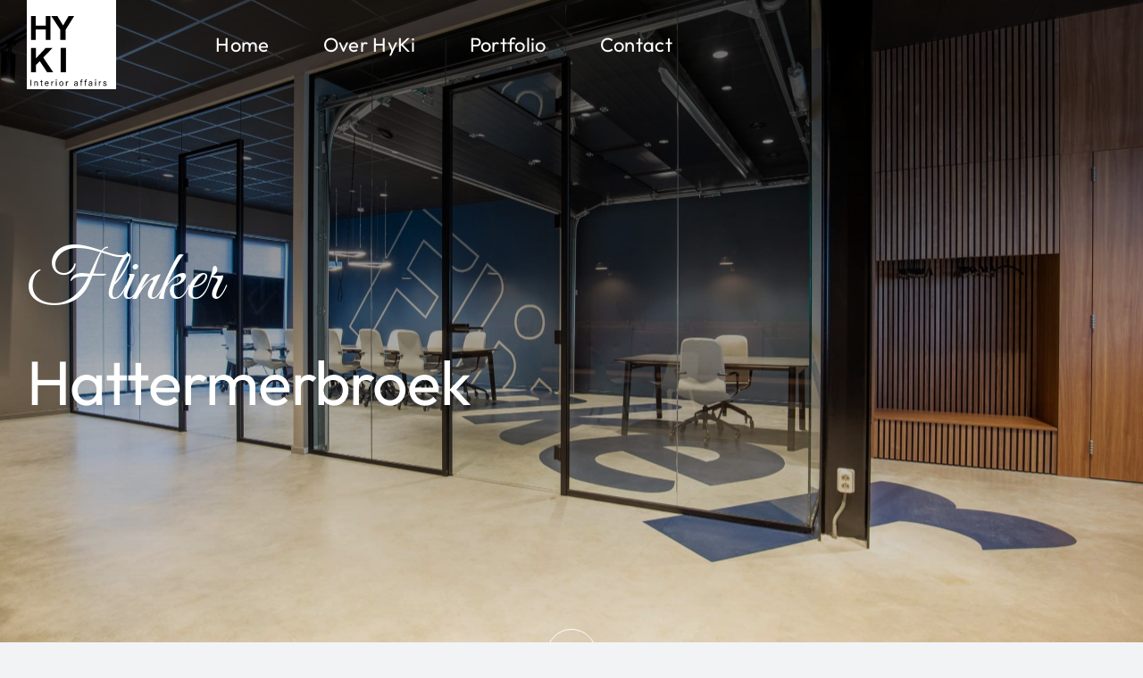

--- FILE ---
content_type: image/svg+xml
request_url: https://hyki.nl/wp-content/uploads/2023/07/Design-1.svg
body_size: 1111
content:
<svg id="Layer_1" data-name="Layer 1" xmlns="http://www.w3.org/2000/svg" viewBox="0 0 1000 1000"><defs><style>.cls-1{fill:#fff;}</style></defs><rect class="cls-1" width="1000" height="1000"/><polygon points="100.85 448.55 48.4 448.55 48.4 180.28 100.85 180.28 100.85 286.69 211.75 286.69 211.75 180.28 265.7 180.28 265.7 448.55 211.75 448.55 211.75 330.15 100.85 330.15 100.85 448.55"/><polygon points="48.4 536.59 48.4 809.73 102.72 809.73 102.72 728.8 145.47 684.98 227.49 809.73 296.05 809.73 184.15 644.36 290.43 536.59 212.31 536.59 101.6 655.18 101.6 536.59 48.4 536.59"/><rect x="379.23" y="536.59" width="59.57" height="273.14"/><polygon points="468.03 180.28 406.66 285.44 342.7 180.28 274.7 180.28 374.17 332.02 374.17 448.55 379.23 448.55 434.87 448.55 435.99 448.55 435.99 332.02 530.97 180.28 468.03 180.28"/><path d="M50.77,894.79V963h-9V894.79Z" transform="translate(0)"/><path d="M83.85,925.8c0-4.31,0-8.67-.09-12.52H92.1c.23,1.46.36,6.69.33,8.16,2-4.27,6-9.33,15.65-9.33,9.3,0,16.6,5.7,16.6,18.9v32H116.1V932.11c0-7.51-2.93-12.57-10.52-12.57-9.38,0-13.15,7.13-13.15,17.13V963H83.85Z" transform="translate(0)"/><path d="M150.19,913.28h8.59V898.62h8.58v14.66h11v7h-11v29.1c0,4.84,1.18,7.31,5.67,7.31a18.49,18.49,0,0,0,4.33-.42v6.47a23.32,23.32,0,0,1-7.43.92c-7.72,0-11.15-4-11.15-12.27V920.28h-8.59Z" transform="translate(0)"/><path d="M210.14,939.68c.06,10.11,5.15,17.29,13.58,17.29,7.86,0,10.41-4.05,12-7.68h8.63c-1.95,6.36-7.28,14.85-20.9,14.85-15.61,0-22-12.69-22-25.48,0-14.78,7.45-26.55,22.55-26.55,16,0,21.28,12.86,21.28,23.46,0,1.5,0,2.77-.13,4.11Zm26.45-6c-.11-8.17-4.21-14.74-12.71-14.74-8.74,0-12.58,6.08-13.45,14.74Z" transform="translate(0)"/><path d="M274.22,926.78c0-6.94-.07-10.86-.11-13.5h8.42c.13,1.4.26,5.29.26,10.15,2.6-6.73,8.52-11.07,16.74-11.32v8.55c-10.2.31-16.74,5.62-16.74,18.18V963h-8.57Z" transform="translate(0)"/><path d="M325.88,891h8.58v10.72h-8.58Zm0,22.25h8.58V963h-8.58Z" transform="translate(0)"/><path d="M409.66,938c0,14.31-8.2,26.11-23.39,26.11-14.24,0-22.85-11-22.85-25.95,0-14.67,8.43-26.08,23.41-26.08C400.62,912.11,409.66,922.43,409.66,938Zm-37.41.09c0,10.9,5.44,18.85,14.38,18.85s14.19-7.54,14.19-18.81-5.08-18.88-14.4-18.88S372.25,926.79,372.25,938.12Z" transform="translate(0)"/><path d="M438.73,926.78c0-6.94-.07-10.86-.1-13.5H447c.13,1.4.27,5.29.27,10.15,2.59-6.73,8.52-11.07,16.73-11.32v8.55c-10.19.31-16.73,5.62-16.73,18.18V963h-8.58Z" transform="translate(0)"/><path d="M570.73,952.13a75.89,75.89,0,0,0,.69,10.84h-8.21a27.1,27.1,0,0,1-.81-6.5c-1.74,3.31-5.71,7.67-15.35,7.67-11.71,0-16.72-7.63-16.72-15.18,0-11.09,8.72-16.16,23.49-16.16h8.47v-4.24c0-4.38-1.4-9.73-10.69-9.73-8.3,0-9.71,4.12-10.61,8h-8.3c.66-6.84,4.89-14.75,19.18-14.71,12.14,0,18.86,5,18.86,16.28Zm-8.37-13.39h-8c-9.91,0-15.22,2.74-15.22,9.74,0,5.17,3.55,8.93,9.67,8.93,12,0,13.59-8.06,13.59-17.08Z" transform="translate(0)"/><path d="M604.45,963V920.28h-8v-7h8v-5.95c0-9.13,3.49-17.28,14.47-17.28a22.36,22.36,0,0,1,5.5.65V898a21.27,21.27,0,0,0-4.36-.45c-5.12,0-7,3.08-7,10.36v5.4H623v7H613V963Z" transform="translate(0)"/><path d="M652.39,963V920.28h-8v-7h8v-5.95c0-9.13,3.5-17.28,14.48-17.28a22.36,22.36,0,0,1,5.5.65V898a21.27,21.27,0,0,0-4.36-.45c-5.12,0-7,3.08-7,10.36v5.4h9.95v7H661V963Z" transform="translate(0)"/><path d="M732.68,952.13a77.44,77.44,0,0,0,.69,10.84h-8.2a27,27,0,0,1-.82-6.5c-1.73,3.31-5.7,7.67-15.34,7.67-11.71,0-16.72-7.63-16.72-15.18,0-11.09,8.71-16.16,23.49-16.16h8.47v-4.24c0-4.38-1.4-9.73-10.7-9.73-8.3,0-9.7,4.12-10.6,8h-8.31c.67-6.84,4.9-14.75,19.18-14.71,12.14,0,18.86,5,18.86,16.28Zm-8.36-13.39h-8.05c-9.91,0-15.21,2.74-15.21,9.74,0,5.17,3.54,8.93,9.67,8.93,12,0,13.59-8.06,13.59-17.08Z" transform="translate(0)"/><path d="M765.39,891H774v10.72h-8.58Zm0,22.25H774V963h-8.58Z" transform="translate(0)"/><path d="M806.46,926.78c0-6.94-.07-10.86-.1-13.5h8.41c.14,1.4.27,5.29.27,10.15,2.59-6.73,8.52-11.07,16.74-11.32v8.55c-10.2.31-16.74,5.62-16.74,18.18V963h-8.58Z" transform="translate(0)"/><path d="M863.27,948.75c1.42,5.44,5.44,8.63,12.18,8.63,7.3,0,10.17-3.15,10.17-7.66,0-4.66-2.29-6.81-11.77-9.11-14.2-3.45-17.16-7.79-17.16-14.53,0-7.05,5.16-14,17.94-14s18.06,7.42,18.71,14.34H885c-.71-3.22-3.15-7.69-10.78-7.69-7,0-9,3.34-9,6.61,0,3.7,2,5.54,11.14,7.73,15.07,3.57,18.09,8.59,18.09,16,0,8.71-6.92,15.06-19.29,15.06-12.86,0-19.17-6.5-20.44-15.39Z" transform="translate(0)"/></svg>